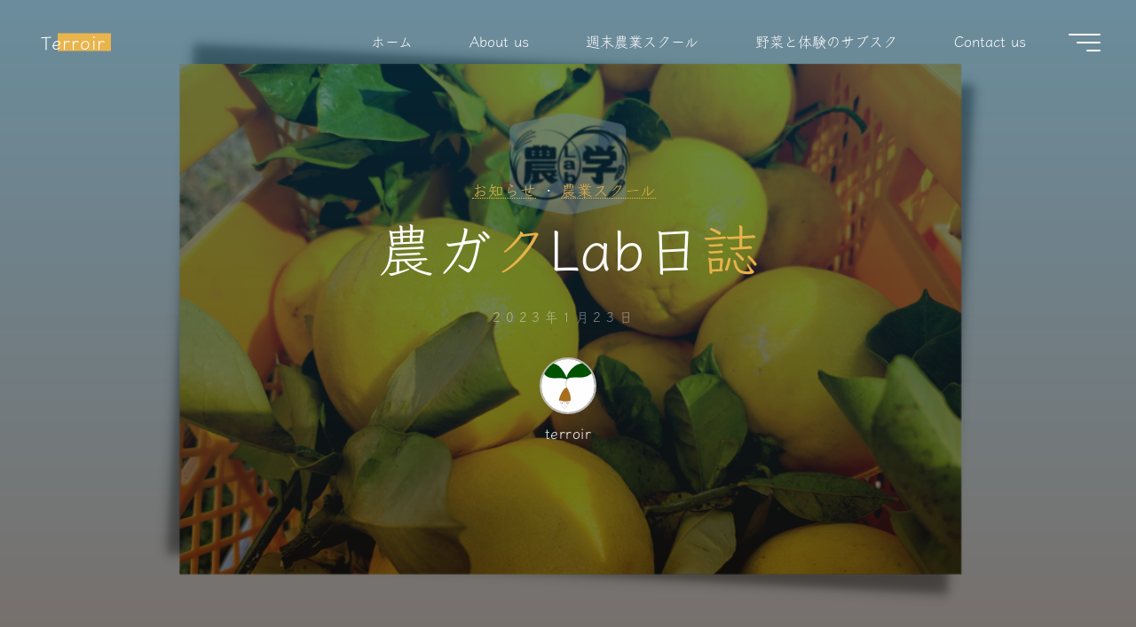

--- FILE ---
content_type: text/html; charset=UTF-8
request_url: https://terroir-farm.com/%E8%BE%B2%E3%82%AC%E3%82%AFlab%E6%97%A5%E8%AA%8C-6/
body_size: 19540
content:
<!DOCTYPE html>
<html lang="ja">
<head>
<meta name="viewport" content="width=device-width, user-scalable=yes, initial-scale=1.0">
<meta http-equiv="X-UA-Compatible" content="IE=edge" /><meta charset="UTF-8">
<link rel="profile" href="http://gmpg.org/xfn/11">
<link rel="pingback" href="https://terroir-farm.com/xmlrpc.php">
<meta name='robots' content='index, follow, max-image-preview:large, max-snippet:-1, max-video-preview:-1' />
	<style>img:is([sizes="auto" i], [sizes^="auto," i]) { contain-intrinsic-size: 3000px 1500px }</style>
	
	<!-- This site is optimized with the Yoast SEO plugin v25.7 - https://yoast.com/wordpress/plugins/seo/ -->
	<title>農ガクLab日誌 - Terroir</title>
	<link rel="canonical" href="https://terroir-farm.com/農ガクlab日誌-6/" />
	<meta property="og:locale" content="ja_JP" />
	<meta property="og:type" content="article" />
	<meta property="og:title" content="農ガクLab日誌 - Terroir" />
	<meta property="og:description" content="こんにちは！テロワールです。 新年があけ、最初の授業が先週土曜日、開催されました！ 本来ならば一週間前だったのですが、あいにくの雨に降られてしまい、中止。 一週間後に振替えとなりました。 1月から新たに3人の仲間が農ガク &hellip;" />
	<meta property="og:url" content="https://terroir-farm.com/農ガクlab日誌-6/" />
	<meta property="og:site_name" content="Terroir" />
	<meta property="article:published_time" content="2023-01-23T03:55:26+00:00" />
	<meta property="article:modified_time" content="2023-01-23T03:55:27+00:00" />
	<meta property="og:image" content="https://terroir-farm.com/wp-content/uploads/2023/01/1.png" />
	<meta property="og:image:width" content="1200" />
	<meta property="og:image:height" content="630" />
	<meta property="og:image:type" content="image/png" />
	<meta name="author" content="terroir" />
	<meta name="twitter:card" content="summary_large_image" />
	<meta name="twitter:label1" content="執筆者" />
	<meta name="twitter:data1" content="terroir" />
	<script type="application/ld+json" class="yoast-schema-graph">{"@context":"https://schema.org","@graph":[{"@type":"WebPage","@id":"https://terroir-farm.com/%e8%be%b2%e3%82%ac%e3%82%aflab%e6%97%a5%e8%aa%8c-6/","url":"https://terroir-farm.com/%e8%be%b2%e3%82%ac%e3%82%aflab%e6%97%a5%e8%aa%8c-6/","name":"農ガクLab日誌 - Terroir","isPartOf":{"@id":"https://terroir-farm.com/#website"},"primaryImageOfPage":{"@id":"https://terroir-farm.com/%e8%be%b2%e3%82%ac%e3%82%aflab%e6%97%a5%e8%aa%8c-6/#primaryimage"},"image":{"@id":"https://terroir-farm.com/%e8%be%b2%e3%82%ac%e3%82%aflab%e6%97%a5%e8%aa%8c-6/#primaryimage"},"thumbnailUrl":"https://terroir-farm.com/wp-content/uploads/2023/01/1.png","datePublished":"2023-01-23T03:55:26+00:00","dateModified":"2023-01-23T03:55:27+00:00","author":{"@id":"https://terroir-farm.com/#/schema/person/82b982d136924c1c78e9b735b408de28"},"breadcrumb":{"@id":"https://terroir-farm.com/%e8%be%b2%e3%82%ac%e3%82%aflab%e6%97%a5%e8%aa%8c-6/#breadcrumb"},"inLanguage":"ja","potentialAction":[{"@type":"ReadAction","target":["https://terroir-farm.com/%e8%be%b2%e3%82%ac%e3%82%aflab%e6%97%a5%e8%aa%8c-6/"]}]},{"@type":"ImageObject","inLanguage":"ja","@id":"https://terroir-farm.com/%e8%be%b2%e3%82%ac%e3%82%aflab%e6%97%a5%e8%aa%8c-6/#primaryimage","url":"https://terroir-farm.com/wp-content/uploads/2023/01/1.png","contentUrl":"https://terroir-farm.com/wp-content/uploads/2023/01/1.png","width":1200,"height":630},{"@type":"BreadcrumbList","@id":"https://terroir-farm.com/%e8%be%b2%e3%82%ac%e3%82%aflab%e6%97%a5%e8%aa%8c-6/#breadcrumb","itemListElement":[{"@type":"ListItem","position":1,"name":"ホーム","item":"https://terroir-farm.com/"},{"@type":"ListItem","position":2,"name":"農ガクLab日誌"}]},{"@type":"WebSite","@id":"https://terroir-farm.com/#website","url":"https://terroir-farm.com/","name":"Terroir","description":"","potentialAction":[{"@type":"SearchAction","target":{"@type":"EntryPoint","urlTemplate":"https://terroir-farm.com/?s={search_term_string}"},"query-input":{"@type":"PropertyValueSpecification","valueRequired":true,"valueName":"search_term_string"}}],"inLanguage":"ja"},{"@type":"Person","@id":"https://terroir-farm.com/#/schema/person/82b982d136924c1c78e9b735b408de28","name":"terroir","image":{"@type":"ImageObject","inLanguage":"ja","@id":"https://terroir-farm.com/#/schema/person/image/","url":"https://secure.gravatar.com/avatar/0393f48aa0528d14fb3e6a89a98749636c144a2feeb4fdfbde6af0263206265f?s=96&d=mm&r=g","contentUrl":"https://secure.gravatar.com/avatar/0393f48aa0528d14fb3e6a89a98749636c144a2feeb4fdfbde6af0263206265f?s=96&d=mm&r=g","caption":"terroir"},"url":"https://terroir-farm.com/author/terroir/"}]}</script>
	<!-- / Yoast SEO plugin. -->


<link rel='dns-prefetch' href='//fonts.googleapis.com' />
<link rel="alternate" type="application/rss+xml" title="Terroir &raquo; フィード" href="https://terroir-farm.com/feed/" />
<link rel="alternate" type="application/rss+xml" title="Terroir &raquo; コメントフィード" href="https://terroir-farm.com/comments/feed/" />
<link rel="alternate" type="application/rss+xml" title="Terroir &raquo; 農ガクLab日誌 のコメントのフィード" href="https://terroir-farm.com/%e8%be%b2%e3%82%ac%e3%82%aflab%e6%97%a5%e8%aa%8c-6/feed/" />
<script>
window._wpemojiSettings = {"baseUrl":"https:\/\/s.w.org\/images\/core\/emoji\/16.0.1\/72x72\/","ext":".png","svgUrl":"https:\/\/s.w.org\/images\/core\/emoji\/16.0.1\/svg\/","svgExt":".svg","source":{"concatemoji":"https:\/\/terroir-farm.com\/wp-includes\/js\/wp-emoji-release.min.js?ver=6.8.3"}};
/*! This file is auto-generated */
!function(s,n){var o,i,e;function c(e){try{var t={supportTests:e,timestamp:(new Date).valueOf()};sessionStorage.setItem(o,JSON.stringify(t))}catch(e){}}function p(e,t,n){e.clearRect(0,0,e.canvas.width,e.canvas.height),e.fillText(t,0,0);var t=new Uint32Array(e.getImageData(0,0,e.canvas.width,e.canvas.height).data),a=(e.clearRect(0,0,e.canvas.width,e.canvas.height),e.fillText(n,0,0),new Uint32Array(e.getImageData(0,0,e.canvas.width,e.canvas.height).data));return t.every(function(e,t){return e===a[t]})}function u(e,t){e.clearRect(0,0,e.canvas.width,e.canvas.height),e.fillText(t,0,0);for(var n=e.getImageData(16,16,1,1),a=0;a<n.data.length;a++)if(0!==n.data[a])return!1;return!0}function f(e,t,n,a){switch(t){case"flag":return n(e,"\ud83c\udff3\ufe0f\u200d\u26a7\ufe0f","\ud83c\udff3\ufe0f\u200b\u26a7\ufe0f")?!1:!n(e,"\ud83c\udde8\ud83c\uddf6","\ud83c\udde8\u200b\ud83c\uddf6")&&!n(e,"\ud83c\udff4\udb40\udc67\udb40\udc62\udb40\udc65\udb40\udc6e\udb40\udc67\udb40\udc7f","\ud83c\udff4\u200b\udb40\udc67\u200b\udb40\udc62\u200b\udb40\udc65\u200b\udb40\udc6e\u200b\udb40\udc67\u200b\udb40\udc7f");case"emoji":return!a(e,"\ud83e\udedf")}return!1}function g(e,t,n,a){var r="undefined"!=typeof WorkerGlobalScope&&self instanceof WorkerGlobalScope?new OffscreenCanvas(300,150):s.createElement("canvas"),o=r.getContext("2d",{willReadFrequently:!0}),i=(o.textBaseline="top",o.font="600 32px Arial",{});return e.forEach(function(e){i[e]=t(o,e,n,a)}),i}function t(e){var t=s.createElement("script");t.src=e,t.defer=!0,s.head.appendChild(t)}"undefined"!=typeof Promise&&(o="wpEmojiSettingsSupports",i=["flag","emoji"],n.supports={everything:!0,everythingExceptFlag:!0},e=new Promise(function(e){s.addEventListener("DOMContentLoaded",e,{once:!0})}),new Promise(function(t){var n=function(){try{var e=JSON.parse(sessionStorage.getItem(o));if("object"==typeof e&&"number"==typeof e.timestamp&&(new Date).valueOf()<e.timestamp+604800&&"object"==typeof e.supportTests)return e.supportTests}catch(e){}return null}();if(!n){if("undefined"!=typeof Worker&&"undefined"!=typeof OffscreenCanvas&&"undefined"!=typeof URL&&URL.createObjectURL&&"undefined"!=typeof Blob)try{var e="postMessage("+g.toString()+"("+[JSON.stringify(i),f.toString(),p.toString(),u.toString()].join(",")+"));",a=new Blob([e],{type:"text/javascript"}),r=new Worker(URL.createObjectURL(a),{name:"wpTestEmojiSupports"});return void(r.onmessage=function(e){c(n=e.data),r.terminate(),t(n)})}catch(e){}c(n=g(i,f,p,u))}t(n)}).then(function(e){for(var t in e)n.supports[t]=e[t],n.supports.everything=n.supports.everything&&n.supports[t],"flag"!==t&&(n.supports.everythingExceptFlag=n.supports.everythingExceptFlag&&n.supports[t]);n.supports.everythingExceptFlag=n.supports.everythingExceptFlag&&!n.supports.flag,n.DOMReady=!1,n.readyCallback=function(){n.DOMReady=!0}}).then(function(){return e}).then(function(){var e;n.supports.everything||(n.readyCallback(),(e=n.source||{}).concatemoji?t(e.concatemoji):e.wpemoji&&e.twemoji&&(t(e.twemoji),t(e.wpemoji)))}))}((window,document),window._wpemojiSettings);
</script>
<style id='wp-emoji-styles-inline-css'>

	img.wp-smiley, img.emoji {
		display: inline !important;
		border: none !important;
		box-shadow: none !important;
		height: 1em !important;
		width: 1em !important;
		margin: 0 0.07em !important;
		vertical-align: -0.1em !important;
		background: none !important;
		padding: 0 !important;
	}
</style>
<link rel='stylesheet' id='wp-block-library-css' href='https://terroir-farm.com/wp-includes/css/dist/block-library/style.min.css?ver=6.8.3' media='all' />
<style id='classic-theme-styles-inline-css'>
/*! This file is auto-generated */
.wp-block-button__link{color:#fff;background-color:#32373c;border-radius:9999px;box-shadow:none;text-decoration:none;padding:calc(.667em + 2px) calc(1.333em + 2px);font-size:1.125em}.wp-block-file__button{background:#32373c;color:#fff;text-decoration:none}
</style>
<style id='global-styles-inline-css'>
:root{--wp--preset--aspect-ratio--square: 1;--wp--preset--aspect-ratio--4-3: 4/3;--wp--preset--aspect-ratio--3-4: 3/4;--wp--preset--aspect-ratio--3-2: 3/2;--wp--preset--aspect-ratio--2-3: 2/3;--wp--preset--aspect-ratio--16-9: 16/9;--wp--preset--aspect-ratio--9-16: 9/16;--wp--preset--color--black: #000000;--wp--preset--color--cyan-bluish-gray: #abb8c3;--wp--preset--color--white: #ffffff;--wp--preset--color--pale-pink: #f78da7;--wp--preset--color--vivid-red: #cf2e2e;--wp--preset--color--luminous-vivid-orange: #ff6900;--wp--preset--color--luminous-vivid-amber: #fcb900;--wp--preset--color--light-green-cyan: #7bdcb5;--wp--preset--color--vivid-green-cyan: #00d084;--wp--preset--color--pale-cyan-blue: #8ed1fc;--wp--preset--color--vivid-cyan-blue: #0693e3;--wp--preset--color--vivid-purple: #9b51e0;--wp--preset--color--accent-1: #e9b44c;--wp--preset--color--accent-2: #0F8B8D;--wp--preset--color--headings: #162521;--wp--preset--color--sitetext: #707070;--wp--preset--color--sitebg: #FFFFFF;--wp--preset--gradient--vivid-cyan-blue-to-vivid-purple: linear-gradient(135deg,rgba(6,147,227,1) 0%,rgb(155,81,224) 100%);--wp--preset--gradient--light-green-cyan-to-vivid-green-cyan: linear-gradient(135deg,rgb(122,220,180) 0%,rgb(0,208,130) 100%);--wp--preset--gradient--luminous-vivid-amber-to-luminous-vivid-orange: linear-gradient(135deg,rgba(252,185,0,1) 0%,rgba(255,105,0,1) 100%);--wp--preset--gradient--luminous-vivid-orange-to-vivid-red: linear-gradient(135deg,rgba(255,105,0,1) 0%,rgb(207,46,46) 100%);--wp--preset--gradient--very-light-gray-to-cyan-bluish-gray: linear-gradient(135deg,rgb(238,238,238) 0%,rgb(169,184,195) 100%);--wp--preset--gradient--cool-to-warm-spectrum: linear-gradient(135deg,rgb(74,234,220) 0%,rgb(151,120,209) 20%,rgb(207,42,186) 40%,rgb(238,44,130) 60%,rgb(251,105,98) 80%,rgb(254,248,76) 100%);--wp--preset--gradient--blush-light-purple: linear-gradient(135deg,rgb(255,206,236) 0%,rgb(152,150,240) 100%);--wp--preset--gradient--blush-bordeaux: linear-gradient(135deg,rgb(254,205,165) 0%,rgb(254,45,45) 50%,rgb(107,0,62) 100%);--wp--preset--gradient--luminous-dusk: linear-gradient(135deg,rgb(255,203,112) 0%,rgb(199,81,192) 50%,rgb(65,88,208) 100%);--wp--preset--gradient--pale-ocean: linear-gradient(135deg,rgb(255,245,203) 0%,rgb(182,227,212) 50%,rgb(51,167,181) 100%);--wp--preset--gradient--electric-grass: linear-gradient(135deg,rgb(202,248,128) 0%,rgb(113,206,126) 100%);--wp--preset--gradient--midnight: linear-gradient(135deg,rgb(2,3,129) 0%,rgb(40,116,252) 100%);--wp--preset--font-size--small: 10px;--wp--preset--font-size--medium: 20px;--wp--preset--font-size--large: 25px;--wp--preset--font-size--x-large: 42px;--wp--preset--font-size--normal: 16px;--wp--preset--font-size--larger: 40px;--wp--preset--spacing--20: 0.44rem;--wp--preset--spacing--30: 0.67rem;--wp--preset--spacing--40: 1rem;--wp--preset--spacing--50: 1.5rem;--wp--preset--spacing--60: 2.25rem;--wp--preset--spacing--70: 3.38rem;--wp--preset--spacing--80: 5.06rem;--wp--preset--shadow--natural: 6px 6px 9px rgba(0, 0, 0, 0.2);--wp--preset--shadow--deep: 12px 12px 50px rgba(0, 0, 0, 0.4);--wp--preset--shadow--sharp: 6px 6px 0px rgba(0, 0, 0, 0.2);--wp--preset--shadow--outlined: 6px 6px 0px -3px rgba(255, 255, 255, 1), 6px 6px rgba(0, 0, 0, 1);--wp--preset--shadow--crisp: 6px 6px 0px rgba(0, 0, 0, 1);}:where(.is-layout-flex){gap: 0.5em;}:where(.is-layout-grid){gap: 0.5em;}body .is-layout-flex{display: flex;}.is-layout-flex{flex-wrap: wrap;align-items: center;}.is-layout-flex > :is(*, div){margin: 0;}body .is-layout-grid{display: grid;}.is-layout-grid > :is(*, div){margin: 0;}:where(.wp-block-columns.is-layout-flex){gap: 2em;}:where(.wp-block-columns.is-layout-grid){gap: 2em;}:where(.wp-block-post-template.is-layout-flex){gap: 1.25em;}:where(.wp-block-post-template.is-layout-grid){gap: 1.25em;}.has-black-color{color: var(--wp--preset--color--black) !important;}.has-cyan-bluish-gray-color{color: var(--wp--preset--color--cyan-bluish-gray) !important;}.has-white-color{color: var(--wp--preset--color--white) !important;}.has-pale-pink-color{color: var(--wp--preset--color--pale-pink) !important;}.has-vivid-red-color{color: var(--wp--preset--color--vivid-red) !important;}.has-luminous-vivid-orange-color{color: var(--wp--preset--color--luminous-vivid-orange) !important;}.has-luminous-vivid-amber-color{color: var(--wp--preset--color--luminous-vivid-amber) !important;}.has-light-green-cyan-color{color: var(--wp--preset--color--light-green-cyan) !important;}.has-vivid-green-cyan-color{color: var(--wp--preset--color--vivid-green-cyan) !important;}.has-pale-cyan-blue-color{color: var(--wp--preset--color--pale-cyan-blue) !important;}.has-vivid-cyan-blue-color{color: var(--wp--preset--color--vivid-cyan-blue) !important;}.has-vivid-purple-color{color: var(--wp--preset--color--vivid-purple) !important;}.has-black-background-color{background-color: var(--wp--preset--color--black) !important;}.has-cyan-bluish-gray-background-color{background-color: var(--wp--preset--color--cyan-bluish-gray) !important;}.has-white-background-color{background-color: var(--wp--preset--color--white) !important;}.has-pale-pink-background-color{background-color: var(--wp--preset--color--pale-pink) !important;}.has-vivid-red-background-color{background-color: var(--wp--preset--color--vivid-red) !important;}.has-luminous-vivid-orange-background-color{background-color: var(--wp--preset--color--luminous-vivid-orange) !important;}.has-luminous-vivid-amber-background-color{background-color: var(--wp--preset--color--luminous-vivid-amber) !important;}.has-light-green-cyan-background-color{background-color: var(--wp--preset--color--light-green-cyan) !important;}.has-vivid-green-cyan-background-color{background-color: var(--wp--preset--color--vivid-green-cyan) !important;}.has-pale-cyan-blue-background-color{background-color: var(--wp--preset--color--pale-cyan-blue) !important;}.has-vivid-cyan-blue-background-color{background-color: var(--wp--preset--color--vivid-cyan-blue) !important;}.has-vivid-purple-background-color{background-color: var(--wp--preset--color--vivid-purple) !important;}.has-black-border-color{border-color: var(--wp--preset--color--black) !important;}.has-cyan-bluish-gray-border-color{border-color: var(--wp--preset--color--cyan-bluish-gray) !important;}.has-white-border-color{border-color: var(--wp--preset--color--white) !important;}.has-pale-pink-border-color{border-color: var(--wp--preset--color--pale-pink) !important;}.has-vivid-red-border-color{border-color: var(--wp--preset--color--vivid-red) !important;}.has-luminous-vivid-orange-border-color{border-color: var(--wp--preset--color--luminous-vivid-orange) !important;}.has-luminous-vivid-amber-border-color{border-color: var(--wp--preset--color--luminous-vivid-amber) !important;}.has-light-green-cyan-border-color{border-color: var(--wp--preset--color--light-green-cyan) !important;}.has-vivid-green-cyan-border-color{border-color: var(--wp--preset--color--vivid-green-cyan) !important;}.has-pale-cyan-blue-border-color{border-color: var(--wp--preset--color--pale-cyan-blue) !important;}.has-vivid-cyan-blue-border-color{border-color: var(--wp--preset--color--vivid-cyan-blue) !important;}.has-vivid-purple-border-color{border-color: var(--wp--preset--color--vivid-purple) !important;}.has-vivid-cyan-blue-to-vivid-purple-gradient-background{background: var(--wp--preset--gradient--vivid-cyan-blue-to-vivid-purple) !important;}.has-light-green-cyan-to-vivid-green-cyan-gradient-background{background: var(--wp--preset--gradient--light-green-cyan-to-vivid-green-cyan) !important;}.has-luminous-vivid-amber-to-luminous-vivid-orange-gradient-background{background: var(--wp--preset--gradient--luminous-vivid-amber-to-luminous-vivid-orange) !important;}.has-luminous-vivid-orange-to-vivid-red-gradient-background{background: var(--wp--preset--gradient--luminous-vivid-orange-to-vivid-red) !important;}.has-very-light-gray-to-cyan-bluish-gray-gradient-background{background: var(--wp--preset--gradient--very-light-gray-to-cyan-bluish-gray) !important;}.has-cool-to-warm-spectrum-gradient-background{background: var(--wp--preset--gradient--cool-to-warm-spectrum) !important;}.has-blush-light-purple-gradient-background{background: var(--wp--preset--gradient--blush-light-purple) !important;}.has-blush-bordeaux-gradient-background{background: var(--wp--preset--gradient--blush-bordeaux) !important;}.has-luminous-dusk-gradient-background{background: var(--wp--preset--gradient--luminous-dusk) !important;}.has-pale-ocean-gradient-background{background: var(--wp--preset--gradient--pale-ocean) !important;}.has-electric-grass-gradient-background{background: var(--wp--preset--gradient--electric-grass) !important;}.has-midnight-gradient-background{background: var(--wp--preset--gradient--midnight) !important;}.has-small-font-size{font-size: var(--wp--preset--font-size--small) !important;}.has-medium-font-size{font-size: var(--wp--preset--font-size--medium) !important;}.has-large-font-size{font-size: var(--wp--preset--font-size--large) !important;}.has-x-large-font-size{font-size: var(--wp--preset--font-size--x-large) !important;}
:where(.wp-block-post-template.is-layout-flex){gap: 1.25em;}:where(.wp-block-post-template.is-layout-grid){gap: 1.25em;}
:where(.wp-block-columns.is-layout-flex){gap: 2em;}:where(.wp-block-columns.is-layout-grid){gap: 2em;}
:root :where(.wp-block-pullquote){font-size: 1.5em;line-height: 1.6;}
</style>
<link rel='stylesheet' id='contact-form-7-css' href='https://terroir-farm.com/wp-content/plugins/contact-form-7/includes/css/styles.css?ver=6.1.1' media='all' />
<link rel='stylesheet' id='ez-toc-css' href='https://terroir-farm.com/wp-content/plugins/easy-table-of-contents/assets/css/screen.min.css?ver=2.0.75' media='all' />
<style id='ez-toc-inline-css'>
div#ez-toc-container .ez-toc-title {font-size: 120%;}div#ez-toc-container .ez-toc-title {font-weight: 500;}div#ez-toc-container ul li , div#ez-toc-container ul li a {font-size: 95%;}div#ez-toc-container ul li , div#ez-toc-container ul li a {font-weight: 500;}div#ez-toc-container nav ul ul li {font-size: 90%;}
.ez-toc-container-direction {direction: ltr;}.ez-toc-counter ul{counter-reset: item ;}.ez-toc-counter nav ul li a::before {content: counters(item, '.', decimal) '. ';display: inline-block;counter-increment: item;flex-grow: 0;flex-shrink: 0;margin-right: .2em; float: left; }.ez-toc-widget-direction {direction: ltr;}.ez-toc-widget-container ul{counter-reset: item ;}.ez-toc-widget-container nav ul li a::before {content: counters(item, '.', decimal) '. ';display: inline-block;counter-increment: item;flex-grow: 0;flex-shrink: 0;margin-right: .2em; float: left; }
</style>
<link rel='stylesheet' id='bravada-themefonts-css' href='https://terroir-farm.com/wp-content/themes/bravada/resources/fonts/fontfaces.css?ver=1.0.4' media='all' />
<link rel='stylesheet' id='bravada-googlefonts-css' href='//fonts.googleapis.com/css?family=Muli%3A%7CNoto+Sans%3A%7CPlayfair+Display%3A%7CMuli%3A100%2C200%2C300%2C400%2C500%2C600%2C700%2C800%2C900%7CNoto+Sans%3A700%7CPlayfair+Display%3A700&#038;ver=1.0.4' media='all' />
<link rel='stylesheet' id='bravada-main-css' href='https://terroir-farm.com/wp-content/themes/bravada/style.css?ver=1.0.4' media='all' />
<style id='bravada-main-inline-css'>
 body:not(.bravada-landing-page) #container, #colophon-inside, .footer-inside, #breadcrumbs-container-inside { margin: 0 auto; max-width: 1240px; } body:not(.bravada-landing-page) #container { max-width: calc( 1240px - 4em ); } #primary { width: 320px; } #secondary { width: 320px; } #container.one-column .main { width: 100%; } #container.two-columns-right #secondary { float: right; } #container.two-columns-right .main, .two-columns-right #breadcrumbs { width: calc( 100% - 320px ); float: left; } #container.two-columns-left #primary { float: left; } #container.two-columns-left .main, .two-columns-left #breadcrumbs { width: calc( 100% - 320px ); float: right; } #container.three-columns-right #primary, #container.three-columns-left #primary, #container.three-columns-sided #primary { float: left; } #container.three-columns-right #secondary, #container.three-columns-left #secondary, #container.three-columns-sided #secondary { float: left; } #container.three-columns-right #primary, #container.three-columns-left #secondary { margin-left: 0%; margin-right: 0%; } #container.three-columns-right .main, .three-columns-right #breadcrumbs { width: calc( 100% - 640px ); float: left; } #container.three-columns-left .main, .three-columns-left #breadcrumbs { width: calc( 100% - 640px ); float: right; } #container.three-columns-sided #secondary { float: right; } #container.three-columns-sided .main, .three-columns-sided #breadcrumbs { width: calc( 100% - 640px ); float: right; } .three-columns-sided #breadcrumbs { margin: 0 calc( 0% + 320px ) 0 -1920px; } html { font-family: Muli; font-size: 16px; font-weight: 400; line-height: 1.8; ; } #site-title { font-family: Noto Sans; font-size: 1.3em; font-weight: 700; } #site-text { ; } nav#mobile-menu #mobile-nav a { font-family: Noto Sans; font-size: 2.5em; font-weight: 700; font-size: clamp(1.3rem, 5vw, 2.5em); ; } nav#mobile-menu #mobile-nav ul.sub-menu a { font-size: clamp(1.1rem, 4vw, 2em); } nav#mobile-menu input[type=search] { font-family: Noto Sans; } .widget-title, #comments-title, #reply-title, .related-posts .related-main-title, .main .author-info .page-title { font-family: Playfair Display; font-size: 1.2em; font-weight: 700; line-height: 2; margin-bottom: 0.5em; ; } .widget-title::after, #comments-title::after, #reply-title::after, .related-posts .related-main-title::after { margin-bottom: 0.5em; } .widget-container { font-family: Muli; font-size: 1em; font-weight: 400; } .widget-container ul li { line-height: 1.8; ; } .entry-title, .main .page-title { font-family: Playfair Display; font-size: 1.7em; font-weight: 700; ; } body:not(.single) .entry-meta > span { font-family: Muli; font-size: 1em; font-weight: 300; ; } /* single post titles/metas */ #header-page-title .entry-title, .singular-title, .lp-staticslider .staticslider-caption-title, .seriousslider-theme .seriousslider-caption-title { font-family: Playfair Display; font-size: 5em; font-weight: 700; font-size: clamp(2.5em, 5vw, 5em ); line-height: 1.3; ; } .single .entry-meta > span { font-family: Muli; font-size: 1.1em; font-weight: 300; ; } h1 { font-size: 2.33em; } h2 { font-size: 2.06em; } h3 { font-size: 1.79em; } h4 { font-size: 1.52em; } h5 { font-size: 1.25em; } h6 { font-size: 0.98em; } h1, h2, h3, h4 { font-family: Playfair Display; font-weight: 700; ; } .entry-content h1, .entry-summary h1, .entry-content h2, .entry-summary h2, .entry-content h3, .entry-summary h3, .entry-content h4, .entry-summary h4, .entry-content h5, .entry-summary h5, .entry-content h6, .entry-summary h6 { line-height: 1.2; margin-bottom: 0.5em; } .lp-section-header .lp-section-desc, .lp-box-title, .lp-tt-title, #nav-fixed a + a, #nav-below span, .lp-blocks.lp-blocks1 .lp-block .lp-block-readmore { font-family: Playfair Display; } .lp-section-header .lp-section-title { font-family: Muli; } blockquote cite { font-family: Muli; } body { color: #707070; background-color: #F3F7F6; } .lp-staticslider .staticslider-caption-text a { color: #FFFFFF; } #site-header-main, .menu-search-animated .searchform input[type="search"], #access .menu-search-animated .searchform, .site-header-bottom-fixed, .bravada-over-menu .site-header-bottom.header-fixed .site-header-bottom-fixed { background-color: #FFFFFF; } .bravada-over-menu .site-header-bottom-fixed { background: transparent; } .bravada-over-menu .header-fixed.site-header-bottom #site-title a, .bravada-over-menu .header-fixed.site-header-bottom #site-description { color: #e9b44c; } .bravada-over-menu #site-title a, .bravada-over-menu #site-description, .bravada-over-menu #access > div > ul > li, .bravada-over-menu #access > div > ul > li > a, .bravada-over-menu .site-header-bottom:not(.header-fixed) #nav-toggle, #breadcrumbs-container span, #breadcrumbs-container a, #breadcrumbs-container i { color: #FFFFFF; } #bmobile #site-title a { color: #e9b44c; } #site-title a::before { background: #e9b44c; } body:not(.bravada-over-menu) .site-header-bottom #site-title a::before, .bravada-over-menu .header-fixed.site-header-bottom #site-title a::before { background: #0F8B8D; } body:not(.bravada-over-menu) .site-header-bottom #site-title a:hover { background: #e9b44c; } #site-title a:hover::before { background: #0F8B8D; } #access > div > ul > li, #access > div > ul > li > a, .bravada-over-menu .header-fixed.site-header-bottom #access > div > ul > li:not([class*='current']), .bravada-over-menu .header-fixed.site-header-bottom #access > div > ul > li:not([class*='current']) > a { color: #444444; } .hamburger span { background-color: #444444; } #mobile-menu, nav#mobile-menu #mobile-nav a { color: #FFFFFF; } nav#mobile-menu #mobile-nav > li.current_page_item > a, nav#mobile-menu #mobile-nav > li.current-menu-item > a, nav#mobile-menu #mobile-nav > li.current_page_ancestor > a, nav#mobile-menu #mobile-nav > li.current-menu-ancestor > a, nav#mobile-menu #mobile-nav a:hover { color: #e9b44c; } nav#mobile-menu { color: #FFFFFF; background-color: #066664; } #mobile-nav .searchform input[type="search"] { border-color: #FFFFFF; } .burgermenu-active.bravada-over-menu .site-header-bottom.header-fixed .site-header-bottom-fixed { background-color: transparent; } .burgermenu-active.bravada-over-menu .site-header-bottom .hamburger span { background-color: #FFFFFF; } .bravada-over-menu:not(.burgermenu-active) .site-header-bottom:not(.header-fixed) .hamburger span { background-color: #FFFFFF; } .bravada-over-menu .header-fixed.site-header-bottom .side-section-element.widget_cryout_socials a:hover::before, .side-section-element.widget_cryout_socials a:hover::before { color: #FFFFFF; } #access ul.sub-menu li a, #access ul.children li a, .topmenu ul li a { color: #FFFFFF; } #access ul.sub-menu li a, #access ul.children li a { background-color: #066664; } #access ul.sub-menu li a:hover, #access ul.children li a:hover { color: #e9b44c; } #access > div > ul > li.current_page_item > a, #access > div > ul > li.current-menu-item > a, #access > div > ul > li.current_page_ancestor > a, #access > div > ul > li.current-menu-ancestor > a, .bravada-over-menu .header-fixed.site-header-bottom #access > div > ul > li > a { color: #e9b44c; } #access ul.children > li.current_page_item > a, #access ul.sub-menu > li.current-menu-item > a, #access ul.children > li.current_page_ancestor > a, #access ul.sub-menu > li.current-menu-ancestor > a { opacity: 0.95; } #access > div > ul ul > li a:not(:only-child)::after { border-left-color: #066664; } #access > div > ul > li > ul::before { border-bottom-color: #066664; } #access ul li.special1 > a { background-color: #f0f0f0; } #access ul li.special2 > a { background-color: #444444; color: #FFFFFF; } #access ul li.accent1 > a { background-color: #e9b44c; color: #FFFFFF; } #access ul li.accent2 > a { background-color: #0F8B8D; color: #FFFFFF; } #access ul li.accent1 > a:hover, #access ul li.accent2 > a:hover { color: #FFFFFF; } #access > div > ul > li.accent1 > a > span::before, #access > div > ul > li.accent2 > a > span::before { background-color: #FFFFFF; } article.hentry, body:not(.blog):not(.page-template-template-blog):not(.archive):not(.search) #container:not(.bravada-landing-page) .main, body.bravada-boxed-layout:not(.bravada-landing-page) #container { background-color: #FFFFFF; } .pagination span { color: #0F8B8D; } .pagination a:hover { background-color: #e9b44c; color: #FFFFFF; } #header-overlay, .lp-staticslider::after, .seriousslider-theme::after { background-color: #08415c; background: -webkit-linear-gradient( 90deg, #08415c 0%, #1c110a 100%); background: linear-gradient( 180deg, #08415c 0%, #1c110a 100%); opacity: 0.6; } #header-page-title #header-page-title-inside, #header-page-title .entry-title, #header-page-title .entry-meta span, #header-page-title .entry-meta a, #header-page-title .entry-meta time, #header-page-title .entry-meta .icon-metas::before, #header-page-title .byline, #header-page-title #breadcrumbs-nav, .lp-staticslider .staticslider-caption-inside, .seriousslider-theme .seriousslider-caption-inside { color: #FFFFFF; } #colophon, #footer { background-color: #1e3231; color: #DBDBDB; } .post-thumbnail-container .featured-image-overlay::before { background-color: #e9b44c; background: -webkit-gradient(linear, left top, left bottom, from(#e9b44c), to(#0F8B8D)); background: linear-gradient(to bottom, #e9b44c, #0F8B8D); } .post-thumbnail-container .featured-image-overlay::after { background-color: #e9b44c; background: -webkit-gradient(linear, left top, left bottom, from(#e9b44c), to(#0F8B8D)); background: linear-gradient(to bottom, #0F8B8D, #e9b44c); } .main #content-masonry .post-thumbnail-container:hover + .entry-after-image .entry-title a { color: #e9b44c; } @media (max-width: 720px) { .bravada-magazine-one .main #content-masonry .post-thumbnail-container + .entry-after-image { background-color: #FFFFFF; } } .entry-title a:active, .entry-title a:hover { color: #e9b44c; } span.entry-format { color: #e9b44c; } .main #content-masonry .format-link .entry-content a { background-color: #e9b44c; color: #FFFFFF; } .main #content-masonry .format-link::after { color: #FFFFFF; } .cryout article.hentry.format-image, .cryout article.hentry.format-audio, .cryout article.hentry.format-video { background-color: #ffffff; } .format-aside, .format-quote { border-color: #eeeeee; } .single .author-info { border-color: #eeeeee; } .entry-content h5, .entry-content h6, .lp-text-content h5, .lp-text-content h6 { color: #0F8B8D; } .entry-content blockquote::before, .entry-content blockquote::after { color: rgba(112,112,112,0.2); } .entry-content h1, .entry-content h2, .entry-content h3, .entry-content h4, .lp-text-content h1, .lp-text-content h2, .lp-text-content h3, .lp-text-content h4 { color: #162521; } .entry-title, .page-title { color: #162521; } a { color: #e9b44c; } a:hover, .widget-area a, .entry-meta span a:hover, .comments-link a { color: #0F8B8D; } .comments-link a:hover, .widget-area a:hover { color: #e9b44c; } .socials a::before, .socials a:hover::before { color: #e9b44c; } .socials a::after, .socials a:hover::after { color: #0F8B8D; } .bravada-normalizedtags #content .tagcloud a { color: #FFFFFF; background-color: #e9b44c; } .bravada-normalizedtags #content .tagcloud a:hover { background-color: #0F8B8D; } #nav-fixed i { background-color: #dbdbdb; } #nav-fixed .nav-next:hover i, #nav-fixed .nav-previous:hover i { background-color: #0F8B8D; } #nav-fixed a:hover + a, #nav-fixed a + a:hover { background-color: rgba(15,139,141,1); } #nav-fixed i, #nav-fixed span { color: #FFFFFF; } a#toTop::before { color: #e9b44c; } a#toTop::after { color: #0F8B8D; } @media (max-width: 800px) { .cryout #footer-bottom .footer-inside { padding-top: 2.5em; } .cryout .footer-inside a#toTop { background-color: #e9b44c; color: #F3F7F6; } .cryout .footer-inside a#toTop:hover { opacity: 0.8;} } .entry-meta .icon-metas:before { color: #b5b5b5; } #site-title span a::before { width: calc(100% - 1.2em); } .bravada-caption-one .main .wp-caption .wp-caption-text { border-bottom-color: #eeeeee; } .bravada-caption-two .main .wp-caption .wp-caption-text { background-color: #f5f5f5; } .bravada-image-one .entry-content img[class*="align"], .bravada-image-one .entry-summary img[class*="align"], .bravada-image-two .entry-content img[class*='align'], .bravada-image-two .entry-summary img[class*='align'] { border-color: #eeeeee; } .bravada-image-five .entry-content img[class*='align'], .bravada-image-five .entry-summary img[class*='align'] { border-color: #e9b44c; } .entry-summary .excerpt-fade { background-image: linear-gradient(to left, #FFFFFF, transparent); } /* diffs */ span.edit-link a.post-edit-link, span.edit-link a.post-edit-link:hover, span.edit-link .icon-edit:before { color: #707070; } .searchform { border-color: #ebebeb; } .entry-meta span, .entry-meta a, .entry-utility span, .entry-utility a, .entry-meta time, #breadcrumbs-nav { color: #a7a7a7; } .main #content-masonry .post-thumbnail-container span.bl_categ, .main #content-masonry .post-thumbnail-container .comments-link { background-color: #FFFFFF; } .footermenu ul li span.sep { color: #e9b44c; } .entry-meta a::after, .entry-utility a::after { background: #0F8B8D; } #header-page-title .category-metas a { color: #e9b44c; } .entry-meta .author:hover .avatar { border-color: #e9b44c; } .animated-title span.cry-single.animated-letter, .animated-title span.cry-double.animated-letter { color: #e9b44c; } span.entry-sticky { color: #0F8B8D; } #commentform { } code, #nav-below .nav-previous a::before, #nav-below .nav-next a::before { background-color: #eeeeee; } #nav-below .nav-previous::after, #nav-below .nav-next::after { background-color: #e9b44c; } pre, .comment-author { border-color: #eeeeee; } .commentlist .comment-area, .commentlist .pingback { border-color: #f3f3f3; } .commentlist img.avatar { background-color: #FFFFFF; } .comment-meta a { color: #bfbfbf; } .commentlist .reply a, .commentlist .author-name, .commentlist .author-name a { background-color: #e9b44c; color: #FFFFFF; } .commentlist .reply a:hover { background-color: #0F8B8D; } select, input[type], textarea { color: #707070; background-color: #f5f5f5; } .sidey select { background-color: #FFFFFF; } .searchform .searchsubmit { background: #e9b44c; } .searchform:hover .searchsubmit { background: #0F8B8D; } .searchform input[type="search"], .searchform input[type="search"]:hover, .searchform input[type="search"]:focus { background-color: #FFFFFF; } input[type]:hover, textarea:hover, select:hover, input[type]:focus, textarea:focus, select:focus { border-color: #dcdcdc; } button, input[type="button"], input[type="submit"], input[type="reset"] { background-color: #e9b44c; color: #FFFFFF; } button:hover, input[type="button"]:hover, input[type="submit"]:hover, input[type="reset"]:hover { background-color: #0F8B8D; } .comment-form-author input, .comment-form-email input, .comment-form-url input, .comment-form-comment textarea { background-color: #f0f0f0; } .comment-form-author input:hover, .comment-form-email input:hover, .comment-form-url input:hover, .comment-form-comment textarea:hover, .comment-form-author input:focus, .comment-form-email input:focus, .comment-form-url input:focus, .comment-form-comment textarea:focus { background-color: #e9b44c; color: #FFFFFF; } .comment-form-author, .comment-form-email { border-color: #FFFFFF; } hr { background-color: #f0f0f0; } .cryout-preloader-inside .bounce1 { background-color: #e9b44c; } .cryout-preloader-inside .bounce2 { background-color: #0F8B8D; } .page-header.pad-container { background-color: #FFFFFF; } /* gutenberg */ .wp-block-image.alignwide { margin-left: calc( ( 0% + 4em ) * -1 ); margin-right: calc( ( 0% + 4em ) * -1 ); } .wp-block-image.alignwide img { width: calc( 100% + 8em ); max-width: calc( 100% + 8em ); } .has-accent-1-color, .has-accent-1-color:hover { color: #e9b44c; } .has-accent-2-color, .has-accent-2-color:hover { color: #0F8B8D; } .has-headings-color, .has-headings-color:hover { color: #162521; } .has-sitetext-color, .has-sitetext-color:hover { color: #707070; } .has-sitebg-color, .has-sitebg-color:hover { color: #FFFFFF; } .has-accent-1-background-color { background-color: #e9b44c; } .has-accent-2-background-color { background-color: #0F8B8D; } .has-headings-background-color { background-color: #162521; } .has-sitetext-background-color { background-color: #707070; } .has-sitebg-background-color { background-color: #FFFFFF; } .has-small-font-size { font-size: 13px; } .has-regular-font-size { font-size: 16px; } .has-large-font-size { font-size: 19px; } .has-larger-font-size { font-size: 23px; } .has-huge-font-size { font-size: 23px; } /* woocommerce */ .woocommerce-thumbnail-container .woocommerce-buttons-container a, .woocommerce-page #respond input#submit.alt, .woocommerce a.button.alt, .woocommerce-page button.button.alt, .woocommerce input.button.alt, .woocommerce #respond input#submit, .woocommerce a.button, .woocommerce button.button, .woocommerce input.button { } .woocommerce ul.products li.product .woocommerce-loop-category__title, .woocommerce ul.products li.product .woocommerce-loop-product__title, .woocommerce ul.products li.product h3, .woocommerce div.product .product_title, .woocommerce .woocommerce-tabs h2 { font-family: Muli; } .woocommerce ul.products li.product .woocommerce-loop-category__title, .woocommerce ul.products li.product .woocommerce-loop-product__title, .woocommerce ul.products li.product h3, .woocommerce .star-rating { color: #0F8B8D; } .woocommerce #respond input#submit, .woocommerce a.button, .woocommerce button.button, .woocommerce input.button { background-color: #e9b44c; color: #FFFFFF; line-height: 1.8; } .woocommerce #respond input#submit:hover, .woocommerce a.button:hover, .woocommerce button.button:hover, .woocommerce input.button:hover { background-color: #0f8b8d; color: #FFFFFF; } .woocommerce-page #respond input#submit.alt, .woocommerce a.button.alt, .woocommerce-page button.button.alt, .woocommerce input.button.alt { color: #e9b44c; line-height: 1.8; } .woocommerce-page #respond input#submit.alt::after, .woocommerce a.button.alt::after, .woocommerce-page button.button.alt::after, .woocommerce input.button.alt::after { content: ""; position: absolute; left: 0; top: 0; width: 100%; height: 100%; outline: 2px solid; -webkit-transition: .3s ease all; transition: .3s ease all; } .woocommerce-page #respond input#submit.alt:hover::after, .woocommerce a.button.alt:hover::after, .woocommerce-page button.button.alt:hover::after, .woocommerce input.button.alt:hover::after { opacity: 0; -webkit-transform: scale(1.2, 1.4); transform: scale(1.2, 1.4); } .woocommerce-page #respond input#submit.alt:hover, .woocommerce a.button.alt:hover, .woocommerce-page button.button.alt:hover, .woocommerce input.button.alt:hover { color: #0F8B8D; } .woocommerce div.product .woocommerce-tabs ul.tabs li.active { border-bottom-color: #FFFFFF; } .woocommerce #respond input#submit.alt.disabled, .woocommerce #respond input#submit.alt.disabled:hover, .woocommerce #respond input#submit.alt:disabled, .woocommerce #respond input#submit.alt:disabled:hover, .woocommerce #respond input#submit.alt[disabled]:disabled, .woocommerce #respond input#submit.alt[disabled]:disabled:hover, .woocommerce a.button.alt.disabled, .woocommerce a.button.alt.disabled:hover, .woocommerce a.button.alt:disabled, .woocommerce a.button.alt:disabled:hover, .woocommerce a.button.alt[disabled]:disabled, .woocommerce a.button.alt[disabled]:disabled:hover, .woocommerce button.button.alt.disabled, .woocommerce button.button.alt.disabled:hover, .woocommerce button.button.alt:disabled, .woocommerce button.button.alt:disabled:hover, .woocommerce button.button.alt[disabled]:disabled, .woocommerce button.button.alt[disabled]:disabled:hover, .woocommerce input.button.alt.disabled, .woocommerce input.button.alt.disabled:hover, .woocommerce input.button.alt:disabled, .woocommerce input.button.alt:disabled:hover, .woocommerce input.button.alt[disabled]:disabled, .woocommerce input.button.alt[disabled]:disabled:hover { background-color: #0F8B8D; color: #fff; } .woocommerce div.product .product_title, .woocommerce ul.products li.product .price, .woocommerce div.product p.price, .woocommerce div.product span.price { color: #0f8b8d} .woocommerce .quantity .qty { background-color: #eeeeee; } .woocommerce-checkout #payment { background: #f5f5f5; } .woocommerce .widget_price_filter .ui-slider .ui-slider-handle { background: #0f8b8d; } .woocommerce div.product .products > h2, .woocommerce .cart-collaterals h2 { font-family: Playfair Display; font-size: 1.2em; font-weight: 700; line-height: 2; ; } .woocommerce div.product .products > h2::after, .woocommerce .cart-collaterals h2::after { background-color: #e9b44c ; } .main .entry-content, .main .entry-summary { text-align: inherit; } .main p, .main ul, .main ol, .main dd, .main pre, .main hr { margin-bottom: 1em; } .main .entry-content p { text-indent: 0em; } .main a.post-featured-image { background-position: center center; } #header-widget-area { width: 33%; right: 10px; } .bravada-stripped-table .main thead th, .bravada-bordered-table .main thead th, .bravada-stripped-table .main td, .bravada-stripped-table .main th, .bravada-bordered-table .main th, .bravada-bordered-table .main td { border-color: #e9e9e9; } .bravada-clean-table .main th, .bravada-stripped-table .main tr:nth-child(even) td, .bravada-stripped-table .main tr:nth-child(even) th { background-color: #f8f8f8; } .bravada-cropped-featured .main .post-thumbnail-container { height: 300px; } .bravada-responsive-featured .main .post-thumbnail-container { max-height: 300px; height: auto; } article.hentry .article-inner, #content-masonry article.hentry .article-inner { padding: 0%; } .site-header-bottom { height:75px; } .site-header-bottom .site-header-inside { height:75px; } .menu-search-animated, .menu-burger, #sheader-container, .identity, #nav-toggle { height: 75px; line-height: 75px; } #access div > ul > li > a, #access ul li[class*="icon"]::before { line-height:75px; } nav#mobile-menu { padding-top: 85px; } body.admin-bar nav#mobile-menu { padding-top: 117px; } #branding { height: 75px; } .bravada-responsive-headerimage #masthead #header-image-main-inside { max-height: 1080px; } .bravada-cropped-headerimage #masthead #header-image-main-inside { height: 1080px; } #header-widget-area { top: 85px; } .bravada-landing-page .lp-blocks-inside, .bravada-landing-page .lp-boxes-inside, .bravada-landing-page .lp-text-inside, .bravada-landing-page .lp-posts-inside, .bravada-landing-page .lp-page-inside, .bravada-landing-page .lp-section-header, .bravada-landing-page .content-widget { max-width: 1240px; } @media (min-width: 960px) { .bravada-landing-page .lp-blocks.lp-blocks1 .lp-blocks-inside { max-width: calc(1240px - 5em); background-color: #FFFFFF; } } #header-page-title #header-page-title-inside, .lp-staticslider .staticslider-caption, .seriousslider.seriousslider-theme .seriousslider-caption { max-width: 1240px; max-width: 85%; padding-top: 85px; } @media (max-width: 1024px) { #header-page-title #header-page-title-inside, .lp-staticslider .staticslider-caption, .seriousslider.seriousslider-theme .seriousslider-caption { max-width: 100%; } } .bravada-landing-page .content-widget { margin: 0 auto; } a.staticslider-button, .seriousslider-theme .seriousslider-caption-buttons a { background-color: #e9b44c; } a.staticslider-button:hover, .seriousslider-theme .seriousslider-caption-buttons a:hover { background-color: #0F8B8D; } .bravada-landing-page #header-image-main-inside { display: block; } .widget-title, #comments-title, #reply-title, .related-posts .related-main-title, .main .page-title, #nav-below em, .lp-text .lp-text-title, .lp-boxes-animated .lp-box-title { background-image: linear-gradient(to bottom, rgba(233,180,76,0.4) 0%, rgba(233,180,76,0.4) 100%); } .lp-blocks { background-color: #F9F7F5; } .lp-boxes { background-color: #F8F8F8; } .lp-boxes .lp-boxes-inside::before { background-color: #e9b44c ; } .lp-boxes ~ .lp-boxes .lp-boxes-inside::before { background-color: #0F8B8D ; } .lp-boxes ~ .lp-boxes ~ .lp-boxes .lp-boxes-inside::before { background-color: #e9b44c ; } .lp-text { background-color: #EEEBE9; } #lp-posts, #lp-page { background-color: #F3F7F6; } .lp-block { background-color: #FFFFFF; } .lp-block i[class^="blicon"]::before { color: #0F8B8D; } .lp-block .lp-block-title, .lp-text .lp-text-title { color: #162521; } .lp-block .lp-block-title::after { background-color: #e9b44c; } .lp-blocks1 .lp-block i[class^="blicon"] +i[class^="blicon"]::before { color: #0F8B8D; } .lp-block-readmore { color: #c0c0c0; } .lp-block-readmore:hover { color: #e9b44c; } .lp-text-title { color: #0F8B8D; } .lp-text-inside .lp-text-background { background-color: #FFFFFF; } .lp-boxes .lp-box { background-color: #FFFFFF; } .lp-boxes-animated .box-overlay { background-color: #0F8B8D; } .lp-boxes-animated .lp-box-readmore { color: #e9b44c; } .lp-boxes-static .box-overlay { background-color: #e9b44c; } .lp-box-title { color: #162521; } .lp-box-title:hover { color: #e9b44c; } .lp-boxes-1 .lp-box .lp-box-image { height: 250px; } #cryout_ajax_more_trigger, .lp-port-readmore { color: #0F8B8D; } .lpbox-rnd1 { background-color: #c1c1c1; } .lpbox-rnd2 { background-color: #bcbcbc; } .lpbox-rnd3 { background-color: #b7b7b7; } .lpbox-rnd4 { background-color: #b2b2b2; } .lpbox-rnd5 { background-color: #adadad; } .lpbox-rnd6 { background-color: #a8a8a8; } .lpbox-rnd7 { background-color: #a3a3a3; } .lpbox-rnd8 { background-color: #9e9e9e; } 
</style>
<!--[if lt IE 9]>
<script src="https://terroir-farm.com/wp-content/themes/bravada/resources/js/html5shiv.min.js?ver=1.0.4" id="bravada-html5shiv-js"></script>
<![endif]-->
<link rel="https://api.w.org/" href="https://terroir-farm.com/wp-json/" /><link rel="alternate" title="JSON" type="application/json" href="https://terroir-farm.com/wp-json/wp/v2/posts/1242" /><link rel="EditURI" type="application/rsd+xml" title="RSD" href="https://terroir-farm.com/xmlrpc.php?rsd" />
<meta name="generator" content="WordPress 6.8.3" />
<link rel='shortlink' href='https://terroir-farm.com/?p=1242' />
<link rel="alternate" title="oEmbed (JSON)" type="application/json+oembed" href="https://terroir-farm.com/wp-json/oembed/1.0/embed?url=https%3A%2F%2Fterroir-farm.com%2F%25e8%25be%25b2%25e3%2582%25ac%25e3%2582%25aflab%25e6%2597%25a5%25e8%25aa%258c-6%2F" />
<link rel="alternate" title="oEmbed (XML)" type="text/xml+oembed" href="https://terroir-farm.com/wp-json/oembed/1.0/embed?url=https%3A%2F%2Fterroir-farm.com%2F%25e8%25be%25b2%25e3%2582%25ac%25e3%2582%25aflab%25e6%2597%25a5%25e8%25aa%258c-6%2F&#038;format=xml" />
    
    <script type="text/javascript">
        var ajaxurl = 'https://terroir-farm.com/wp-admin/admin-ajax.php';
    </script>
<noscript><style>.cryout .cryout-preloader {display: none;}.cryout img[loading="lazy"] {opacity: 1;}</style></noscript>
<link rel="icon" href="https://terroir-farm.com/wp-content/uploads/2021/02/cropped-2f8b7d90f898f84a2c8bfb446e21c0c5-32x32.png" sizes="32x32" />
<link rel="icon" href="https://terroir-farm.com/wp-content/uploads/2021/02/cropped-2f8b7d90f898f84a2c8bfb446e21c0c5-192x192.png" sizes="192x192" />
<link rel="apple-touch-icon" href="https://terroir-farm.com/wp-content/uploads/2021/02/cropped-2f8b7d90f898f84a2c8bfb446e21c0c5-180x180.png" />
<meta name="msapplication-TileImage" content="https://terroir-farm.com/wp-content/uploads/2021/02/cropped-2f8b7d90f898f84a2c8bfb446e21c0c5-270x270.png" />
		<style id="wp-custom-css">
			font-family: fot-klee-pro,sans-serif;
font-weight: 500;
font-style: normal;
. aligncenter
display: block:
margin: 0 auto:		</style>
			
	<script>
  (function(d) {
    var config = {
      kitId: 'frs8cfx',
      scriptTimeout: 3000,
      async: true
    },
    h=d.documentElement,t=setTimeout(function(){h.className=h.className.replace(/\bwf-loading\b/g,"")+" wf-inactive";},config.scriptTimeout),tk=d.createElement("script"),f=false,s=d.getElementsByTagName("script")[0],a;h.className+=" wf-loading";tk.src='https://use.typekit.net/'+config.kitId+'.js';tk.async=true;tk.onload=tk.onreadystatechange=function(){a=this.readyState;if(f||a&&a!="complete"&&a!="loaded")return;f=true;clearTimeout(t);try{Typekit.load(config)}catch(e){}};s.parentNode.insertBefore(tk,s)
  })(document);
</script>
	
</head>

<body class="wp-singular post-template-default single single-post postid-1242 single-format-standard wp-embed-responsive wp-theme-bravada bravada-image-none bravada-caption-one bravada-totop-normal bravada-stripped-table bravada-over-menu bravada-menu-right bravada-topsection-normal bravada-cropped-headerimage bravada-fullscreen-headerimage bravada-responsive-featured bravada-magazine-two bravada-magazine-layout bravada-comment-placeholder bravada-comment-icons bravada-normalizedtags bravada-animated-title bravada-lazy-noanimation bravada-article-animation-fade" itemscope itemtype="http://schema.org/WebPage">
			<a class="skip-link screen-reader-text" href="#main" title="コンテンツへスキップ"> コンテンツへスキップ </a>
			<div id="site-wrapper">

	<header id="masthead" class="cryout"  itemscope itemtype="http://schema.org/WPHeader">

		<div id="site-header-main">

			<div class="site-header-top">

				<div class="site-header-inside">

					<div id="header-menu"  itemscope itemtype="http://schema.org/SiteNavigationElement">
											</div><!-- #header-menu -->

				</div><!-- #site-header-inside -->

			</div><!--.site-header-top-->

						<nav id="mobile-menu" tabindex="-1">
				<div class="side-menu side-section"><ul id="mobile-nav"><li ><a href="https://terroir-farm.com/"><span>ホーム</span></a></li><li class="page_item page-item-91"><a href="https://terroir-farm.com/about/"><span>About us</span></a></li><li class="page_item page-item-49"><a href="https://terroir-farm.com/%e8%be%b2%e3%82%ac%e3%82%aflab/"><span>週末農業スクール</span></a></li><li class="page_item page-item-1622"><a href="https://terroir-farm.com/%e9%87%8e%e8%8f%9c%e3%81%a8%e4%bd%93%e9%a8%93%e3%81%ae%e3%82%b5%e3%83%96%e3%82%b9%e3%82%af/"><span>野菜と体験のサブスク</span></a></li><li class="page_item page-item-220"><a href="https://terroir-farm.com/contact-us/"><span>Contact us</span></a></li></ul></div>					<div class="side-socials side-section">
		<div class="widget-side-section-inner">
			<section class="side-section-element widget_cryout_socials">
				<div class="widget-socials">
									</div>
			</section>
		</div>
	</div>			</nav> <!-- #mobile-menu -->
			
			<div class="site-header-bottom">

				<div class="site-header-bottom-fixed">

					<div class="site-header-inside">

						<div id="branding">
							<div id="site-text"><div itemprop="headline" id="site-title"><span> <a href="https://terroir-farm.com/" title="" rel="home">Terroir</a> </span></div><span id="site-description"  itemprop="description" ></span></div>						</div><!-- #branding -->

												<div class='menu-burger'>
							<button class='hamburger' type='button'>
									<span></span>
									<span></span>
									<span></span>
							</button>
						</div>

						<nav id="access"  aria-label="トップメニュー"  itemscope itemtype="http://schema.org/SiteNavigationElement">
								<div><ul id="top-nav" class="top-nav"><li ><a href="https://terroir-farm.com/"><span>ホーム</span></a></li><li class="page_item page-item-91"><a href="https://terroir-farm.com/about/"><span>About us</span></a></li><li class="page_item page-item-49"><a href="https://terroir-farm.com/%e8%be%b2%e3%82%ac%e3%82%aflab/"><span>週末農業スクール</span></a></li><li class="page_item page-item-1622"><a href="https://terroir-farm.com/%e9%87%8e%e8%8f%9c%e3%81%a8%e4%bd%93%e9%a8%93%e3%81%ae%e3%82%b5%e3%83%96%e3%82%b9%e3%82%af/"><span>野菜と体験のサブスク</span></a></li><li class="page_item page-item-220"><a href="https://terroir-farm.com/contact-us/"><span>Contact us</span></a></li></ul></div>						</nav><!-- #access -->

						
					</div><!-- #site-header-inside -->

				</div><!-- #site-header-bottom-fixed -->

			</div><!--.site-header-bottom-->

		</div><!-- #site-header-main -->

		<div id="header-image-main">
			<div id="header-image-main-inside">
					<a href="#main" class="meta-arrow" tabindex="-1">
			<i class="icon-arrow" title="続きを読む"></i>
	</a>
			<div id="header-overlay"></div>
			<div class="header-image"  style="background-image: url(https://terroir-farm.com/wp-content/uploads/2023/01/1.png)" ></div>
			<img class="header-image" alt="農ガクLab日誌" src="https://terroir-farm.com/wp-content/uploads/2023/01/1.png" />
				    <div id="header-page-title">
        <div id="header-page-title-inside">
						<div class="entry-meta pretitle-meta">
				<span class="bl_categ" ><i class="icon-category icon-metas" title="カテゴリー"></i><span class="category-metas"> <a href="https://terroir-farm.com/category/news/" rel="category tag">お知らせ</a> <span class="sep"></span> <a href="https://terroir-farm.com/category/%e8%be%b2%e6%a5%ad%e3%82%b9%e3%82%af%e3%83%bc%e3%83%ab/" rel="category tag">農業スクール</a></span></span>			</div><!-- .entry-meta -->
            <div class="entry-title">農ガクLab日誌</div>			<div class="entry-meta aftertitle-meta">
				
		<span class="onDate date" >
				<i class="icon-date icon-metas" title="日付"></i>
				<time class="published" datetime="2023-01-23T12:55:26+09:00"  itemprop="datePublished">
					2023年1月23日				</time>
				<time class="updated" datetime="2023-01-23T12:55:27+09:00"  itemprop="dateModified">2023年1月23日</time>
		</span>
		<div class="author-container"><span class="author vcard" itemscope itemtype="http://schema.org/Person" itemprop="author"><a class="url fn n" rel="author" href="https://terroir-farm.com/author/terroir/" title="terroir のすべての投稿を表示" itemprop="url">
					<span class="author-avatar" ><img alt='' src='https://secure.gravatar.com/avatar/0393f48aa0528d14fb3e6a89a98749636c144a2feeb4fdfbde6af0263206265f?s=96&#038;d=mm&#038;r=g' srcset='https://secure.gravatar.com/avatar/0393f48aa0528d14fb3e6a89a98749636c144a2feeb4fdfbde6af0263206265f?s=192&#038;d=mm&#038;r=g 2x' class='avatar avatar-96 photo' height='96' width='96' decoding='async'/></span>
					<em itemprop="name">terroir</em></a></span></div>							</div><!-- .entry-meta -->
			<div class="byline">
							</div>
        </div>
    </div> 			</div><!-- #header-image-main-inside -->
		</div><!-- #header-image-main -->

	</header><!-- #masthead -->

	
	<div id="content" class="cryout">
		
<div id="container" class="one-column">
	<main id="main" class="main">
		
		
			<article id="post-1242" class="post-1242 post type-post status-publish format-standard has-post-thumbnail hentry category-news category-5" itemscope itemtype="http://schema.org/Article" itemprop="mainEntity">
				<div class="schema-image">
							<div class="post-thumbnail-container"  itemprop="image" itemscope itemtype="http://schema.org/ImageObject">
			<div class="entry-meta">
							</div>
			<a class="post-featured-image" href="https://terroir-farm.com/%e8%be%b2%e3%82%ac%e3%82%aflab%e6%97%a5%e8%aa%8c-6/" title="農ガクLab日誌"  style="background-image: url(https://terroir-farm.com/wp-content/uploads/2023/01/1-583x300.png)"  tabindex="-1">
			</a>
			<picture class="responsive-featured-image">
				<source media="(max-width: 1152px)" sizes="(max-width: 800px) 100vw,(max-width: 1152px) 50vw, 1240px" srcset="https://terroir-farm.com/wp-content/uploads/2023/01/1-512x300.png 512w">
				<source media="(max-width: 800px)" sizes="(max-width: 800px) 100vw,(max-width: 1152px) 50vw, 1240px" srcset="https://terroir-farm.com/wp-content/uploads/2023/01/1-800x300.png 800w">
								<img alt="農ガクLab日誌"  itemprop="url" src="https://terroir-farm.com/wp-content/uploads/2023/01/1-583x300.png">
			</picture>
			<meta itemprop="width" content="583">
			<meta itemprop="height" content="300">
			<div class="featured-image-overlay">
				<a class="featured-image-link" href="https://terroir-farm.com/%e8%be%b2%e3%82%ac%e3%82%aflab%e6%97%a5%e8%aa%8c-6/" title="農ガクLab日誌" tabindex="-1"></a>
			</div>
		</div>
					</div>

				<div class="article-inner">
					<header>
						<div class="entry-meta beforetitle-meta">
							<span class="bl_categ" ><i class="icon-category icon-metas" title="カテゴリー"></i><span class="category-metas"> <a href="https://terroir-farm.com/category/news/" rel="category tag">お知らせ</a> <span class="sep"></span> <a href="https://terroir-farm.com/category/%e8%be%b2%e6%a5%ad%e3%82%b9%e3%82%af%e3%83%bc%e3%83%ab/" rel="category tag">農業スクール</a></span></span>						</div><!-- .entry-meta -->
						<h1 class="entry-title singular-title"  itemprop="headline">農ガクLab日誌</h1>
						<div class="entry-meta aftertitle-meta">
							<div class="author-container"><span class="author vcard" itemscope itemtype="http://schema.org/Person" itemprop="author"><a class="url fn n" rel="author" href="https://terroir-farm.com/author/terroir/" title="terroir のすべての投稿を表示" itemprop="url">
					<span class="author-avatar" ><img alt='' src='https://secure.gravatar.com/avatar/0393f48aa0528d14fb3e6a89a98749636c144a2feeb4fdfbde6af0263206265f?s=96&#038;d=mm&#038;r=g' srcset='https://secure.gravatar.com/avatar/0393f48aa0528d14fb3e6a89a98749636c144a2feeb4fdfbde6af0263206265f?s=192&#038;d=mm&#038;r=g 2x' class='avatar avatar-96 photo' height='96' width='96' decoding='async'/></span>
					<em itemprop="name">terroir</em></a></span></div>
		<span class="onDate date" >
				<i class="icon-date icon-metas" title="日付"></i>
				<time class="published" datetime="2023-01-23T12:55:26+09:00"  itemprop="datePublished">
					2023年1月23日				</time>
				<time class="updated" datetime="2023-01-23T12:55:27+09:00"  itemprop="dateModified">2023年1月23日</time>
		</span>
								</div><!-- .entry-meta -->

					</header>

					
					<div class="entry-content"  itemprop="articleBody">
						
<p>こんにちは！テロワールです。</p>



<p>新年があけ、最初の授業が先週土曜日、開催されました！</p>



<p>本来ならば一週間前だったのですが、あいにくの雨に降られてしまい、中止。</p>



<p>一週間後に振替えとなりました。</p>



<div class="wp-block-image"><figure class="aligncenter size-large is-resized"><img fetchpriority="high" decoding="async" src="https://terroir-farm.com/wp-content/uploads/2023/01/3-1024x538.png" alt="" class="wp-image-1248" width="645" height="338" srcset="https://terroir-farm.com/wp-content/uploads/2023/01/3-1024x538.png 1024w, https://terroir-farm.com/wp-content/uploads/2023/01/3-300x158.png 300w, https://terroir-farm.com/wp-content/uploads/2023/01/3-768x403.png 768w, https://terroir-farm.com/wp-content/uploads/2023/01/3-571x300.png 571w, https://terroir-farm.com/wp-content/uploads/2023/01/3.png 1200w" sizes="(max-width: 645px) 100vw, 645px" /></figure></div>



<p>1月から新たに3人の仲間が農ガクLabのメンバーに加わって下さいました♪</p>



<p>今回の実習授業は阿部先生。</p>



<p>先生の果樹園にて、最後に残った文旦の収穫などを体験させてもらいました。</p>



<div class="wp-block-image"><figure class="aligncenter size-large is-resized"><img decoding="async" src="https://terroir-farm.com/wp-content/uploads/2023/01/5-1024x538.png" alt="" class="wp-image-1247" width="613" height="321" srcset="https://terroir-farm.com/wp-content/uploads/2023/01/5-1024x538.png 1024w, https://terroir-farm.com/wp-content/uploads/2023/01/5-300x158.png 300w, https://terroir-farm.com/wp-content/uploads/2023/01/5-768x403.png 768w, https://terroir-farm.com/wp-content/uploads/2023/01/5-571x300.png 571w, https://terroir-farm.com/wp-content/uploads/2023/01/5.png 1200w" sizes="(max-width: 613px) 100vw, 613px" /></figure></div>



<p>写真のピンクのものは、サンテという実を寒さから守るもの。</p>



<p>収穫はまずこの&#8221;サンテ&#8221;を全部取り外し、一つ一つ収穫していきます。</p>



<p>この作業も地味に時間がかかるけど、取り付ける時はもっと手間だったろう、、、としみじみ。</p>



<p>続いて、実のヘタが飛び出し、他の実を傷つけてしまわないように、カーブ状になったハサミを使ってしっかりヘタを切り落とします。</p>



<p>果樹達はこのように大切に大切に育てられているという事が身に染みて学ぶことが出来ました！</p>



<p></p>



<div class="wp-block-image"><figure class="aligncenter size-large is-resized"><img loading="lazy" decoding="async" src="https://terroir-farm.com/wp-content/uploads/2023/01/2-1024x538.png" alt="" class="wp-image-1245" width="626" height="328" srcset="https://terroir-farm.com/wp-content/uploads/2023/01/2-1024x538.png 1024w, https://terroir-farm.com/wp-content/uploads/2023/01/2-300x158.png 300w, https://terroir-farm.com/wp-content/uploads/2023/01/2-768x403.png 768w, https://terroir-farm.com/wp-content/uploads/2023/01/2-571x300.png 571w, https://terroir-farm.com/wp-content/uploads/2023/01/2.png 1200w" sizes="auto, (max-width: 626px) 100vw, 626px" /></figure></div>



<p>今回収穫をした2本の文旦の木から採れた実はなんとコンテナ１０箱近く！</p>



<p>その後は、お礼肥（おれいごえ）という、収穫が終わった木に肥料をやったり、</p>



<p>果樹についてのお話を聞かせてもらいました。</p>



<p></p>



<div class="wp-block-image"><figure class="aligncenter size-large is-resized"><img loading="lazy" decoding="async" src="https://terroir-farm.com/wp-content/uploads/2023/01/4-1024x538.png" alt="" class="wp-image-1249" width="607" height="318" srcset="https://terroir-farm.com/wp-content/uploads/2023/01/4-1024x538.png 1024w, https://terroir-farm.com/wp-content/uploads/2023/01/4-300x158.png 300w, https://terroir-farm.com/wp-content/uploads/2023/01/4-768x403.png 768w, https://terroir-farm.com/wp-content/uploads/2023/01/4-571x300.png 571w, https://terroir-farm.com/wp-content/uploads/2023/01/4.png 1200w" sizes="auto, (max-width: 607px) 100vw, 607px" /></figure></div>



<p>とっても寒い一日でしたが、作業に夢中になり、またまたアッという間の授業でした。</p>



<p>次回は穂谷の森林保全について実践的に学ぶ授業です。</p>



<p>寒い日はまだしばらく続きそうですが、身体を壊さないように来たる春を待ち望みます。</p>



<div class="wp-block-image"><figure class="aligncenter size-large is-resized"><img loading="lazy" decoding="async" src="https://terroir-farm.com/wp-content/uploads/2022/12/2f8b7d90f898f84a2c8bfb446e21c0c5.png" alt="" class="wp-image-1191" width="307" height="307" srcset="https://terroir-farm.com/wp-content/uploads/2022/12/2f8b7d90f898f84a2c8bfb446e21c0c5.png 512w, https://terroir-farm.com/wp-content/uploads/2022/12/2f8b7d90f898f84a2c8bfb446e21c0c5-300x300.png 300w, https://terroir-farm.com/wp-content/uploads/2022/12/2f8b7d90f898f84a2c8bfb446e21c0c5-150x150.png 150w" sizes="auto, (max-width: 307px) 100vw, 307px" /></figure></div>



<p>学ぶより、まずは愉しむ！！<br>農ガクLabには、いつからでもご参加頂けます</p>



<p>農業初心者の方も、就農に興味がある方も、自然豊かな穂谷の里山に囲まれて、人間社会と自然のバランスを保ちながら、楽しく農業に携われる場所を提供しています。</p>



<p>月に２回の畑での実践講習では、現役の農家さんから、様々な技術が学べます。<br>月に１回の座学講座では、理論に基づいた有機栽培での野菜作りが学べます。<br>その他、田植えや収穫、販売イベントにもご参加頂けます。</p>



<p>◎農業や野菜作りをプロから学んでみたい方</p>



<p>◎初心者でも気軽に学べるスクールをお探の方</p>



<p>◎土に触れて日々のストレスをリフレッシュしたい方</p>



<p>◎準農家や新規就農を目指す方</p>



<p>　　　　　ALL OK!!</p>



<p>大阪、京都、奈良からのアクセスも良く</p>



<p>快適な半農ライフをお楽しみください！！</p>



<p>「農ガクLab」ご見学も体験も随時受付ております♪</p>



<p><strong><a href="http://lin.ee/j7qrewU">公式ライン</a></strong>のメッセージ、お問合せフォームよりお気軽にお問い合わせください。</p>



<p>半農生活を始めましょう！</p>



<figure class="wp-block-image size-large"><a href="https://terroir-farm.com/%e8%be%b2%e3%82%ac%e3%82%aflab/"><img loading="lazy" decoding="async" width="1024" height="427" src="https://terroir-farm.com/wp-content/uploads/2022/12/c31babe9ba48b44612ed4d876109451a-1024x427.png" alt="" class="wp-image-1192" srcset="https://terroir-farm.com/wp-content/uploads/2022/12/c31babe9ba48b44612ed4d876109451a-1024x427.png 1024w, https://terroir-farm.com/wp-content/uploads/2022/12/c31babe9ba48b44612ed4d876109451a-300x125.png 300w, https://terroir-farm.com/wp-content/uploads/2022/12/c31babe9ba48b44612ed4d876109451a-768x320.png 768w, https://terroir-farm.com/wp-content/uploads/2022/12/c31babe9ba48b44612ed4d876109451a-583x243.png 583w, https://terroir-farm.com/wp-content/uploads/2022/12/c31babe9ba48b44612ed4d876109451a.png 1200w" sizes="auto, (max-width: 1024px) 100vw, 1024px" /></a></figure>
											</div><!-- .entry-content -->

					<footer class="entry-meta entry-utility">
											</footer><!-- .entry-utility -->

				</div><!-- .article-inner -->
				
	<span class="schema-publisher" itemprop="publisher" itemscope itemtype="https://schema.org/Organization">
         <span itemprop="logo" itemscope itemtype="https://schema.org/ImageObject">
           <meta itemprop="url" content="https://terroir-farm.com">
         </span>
         <meta itemprop="name" content="Terroir">
    </span>
<link itemprop="mainEntityOfPage" href="https://terroir-farm.com/%e8%be%b2%e3%82%ac%e3%82%aflab%e6%97%a5%e8%aa%8c-6/" />			</article><!-- #post-## -->

			

						<section id="comments">
	
	
		<div id="respond" class="comment-respond">
		<h3 id="reply-title" class="comment-reply-title">コメントを残す <small><a rel="nofollow" id="cancel-comment-reply-link" href="/%E8%BE%B2%E3%82%AC%E3%82%AFlab%E6%97%A5%E8%AA%8C-6/#respond" style="display:none;">コメントをキャンセル</a></small></h3><form action="https://terroir-farm.com/wp-comments-post.php" method="post" id="commentform" class="comment-form"><p class="comment-notes"><span id="email-notes">メールアドレスが公開されることはありません。</span> <span class="required-field-message"><span class="required">※</span> が付いている欄は必須項目です</span></p><p class="comment-form-comment"><label for="comment">コメント</label><em><textarea placeholder="コメント" id="comment" name="comment" cols="45" rows="8" aria-required="true"></textarea></em></p><p class="comment-form-author"><label for="author">名前<span class="required">*</span></label> <em><input id="author" placeholder="名前*" name="author" type="text" value="" size="30" maxlength="245" aria-required='true' /></em></p>
<p class="comment-form-email"><label for="email">メール<span class="required">*</span></label> <em><input id="email" placeholder="メール*" name="email" type="email" value="" size="30"  maxlength="100" aria-describedby="email-notes" aria-required='true' /></em></p>
<p class="comment-form-url"><label for="url">サイト</label><em><input id="url" placeholder="サイト" name="url" type="url" value="" size="30"  maxlength="200" /></em></p>
<p class="comment-form-cookies-consent"><label for="wp-comment-cookies-consent"><input id="wp-comment-cookies-consent" name="wp-comment-cookies-consent" type="checkbox" value="yes" />次にコメントを投稿する時のために、このブラウザーに名前、メール、サイト URL を保存する。</label></p>
<p class="form-submit"><input name="submit" type="submit" id="submit" class="submit" value="コメントを送信" /> <input type='hidden' name='comment_post_ID' value='1242' id='comment_post_ID' />
<input type='hidden' name='comment_parent' id='comment_parent' value='0' />
</p></form>	</div><!-- #respond -->
	</section><!-- #comments -->


		
			</main><!-- #main -->

	</div><!-- #container -->
	<nav id="nav-below" class="navigation">
				<div class="nav-previous">
			<a href="https://terroir-farm.com/%e3%81%8a%e3%81%9b%e3%81%a1%e3%81%a0%e3%81%91%e3%81%98%e3%82%83%e3%82%82%e3%81%a3%e3%81%9f%e3%81%84%e3%81%aa%e3%81%84%ef%bc%81%e9%bb%92%e8%b1%86%e3%81%ae%e3%82%b9%e3%82%b4%e3%82%a4%e3%81%a1%e3%81%8b/" rel="prev"><em>前</em><span>おせちだけじゃもったいない！黒豆のスゴイちから</span></a>			<img width="640" height="427" src="https://terroir-farm.com/wp-content/uploads/2023/01/25190597_s.jpg" class="attachment-large size-large" alt="" decoding="async" loading="lazy" srcset="https://terroir-farm.com/wp-content/uploads/2023/01/25190597_s.jpg 640w, https://terroir-farm.com/wp-content/uploads/2023/01/25190597_s-300x200.jpg 300w, https://terroir-farm.com/wp-content/uploads/2023/01/25190597_s-450x300.jpg 450w" sizes="auto, (max-width: 640px) 100vw, 640px" />		</div>
		<div class="nav-next">
			<a href="https://terroir-farm.com/%e3%80%8c%e6%98%a5%e3%82%ad%e3%83%a3%e3%83%99%e3%83%84%e3%80%8d%e3%81%a8%e3%80%8c%e5%86%ac%e3%82%ad%e3%83%a3%e3%83%99%e3%83%84%e3%80%8d%e3%81%ae%e9%81%95%e3%81%84%e3%81%af%ef%bc%9f%e9%81%b8%e3%81%b3/" rel="next"><em>次</em><span>「春キャベツ」と「冬キャベツ」の違いは？選び方や時期について解説！</span></a>			<img width="1024" height="538" src="https://terroir-farm.com/wp-content/uploads/2023/01/7-1024x538.png" class="attachment-large size-large" alt="" decoding="async" loading="lazy" srcset="https://terroir-farm.com/wp-content/uploads/2023/01/7-1024x538.png 1024w, https://terroir-farm.com/wp-content/uploads/2023/01/7-300x158.png 300w, https://terroir-farm.com/wp-content/uploads/2023/01/7-768x403.png 768w, https://terroir-farm.com/wp-content/uploads/2023/01/7-571x300.png 571w, https://terroir-farm.com/wp-content/uploads/2023/01/7.png 1200w" sizes="auto, (max-width: 1024px) 100vw, 1024px" />		</div>
	</nav><!-- #nav-below -->

		
		<aside id="colophon"  itemscope itemtype="http://schema.org/WPSideBar">
			<div id="colophon-inside" class="footer-three ">
				
			</div>
		</aside><!-- #colophon -->

	</div><!-- #main -->

	<footer id="footer" class="cryout"  itemscope itemtype="http://schema.org/WPFooter">
		<div id="footer-top">
			<div class="footer-inside">
				<div id="site-copyright">&copy;2026 Terroir</div>			</div><!-- #footer-inside -->
		</div><!--#footer-top-->
		<div id="footer-bottom">
			<div class="footer-inside">
				<a id="toTop"><span class="screen-reader-text">トップに戻る</span><i class="icon-back2top"></i> </a><div style="display:block; margin: 0.5em auto;">Powered by<a target="_blank" href="http://www.cryoutcreations.eu/wordpress-themes/bravada" title="Bravada WordPress Theme by Cryout Creations"> Bravada</a> &amp; <a target="_blank" href="http://wordpress.org/" title="マンティックなパーソナルパブリッシングプラットフォーム">  WordPress</a>.</div>			</div> <!-- #footer-inside -->
		</div><!--#footer-bottom-->
	</footer>
</div><!-- site-wrapper -->
	<script type="speculationrules">
{"prefetch":[{"source":"document","where":{"and":[{"href_matches":"\/*"},{"not":{"href_matches":["\/wp-*.php","\/wp-admin\/*","\/wp-content\/uploads\/*","\/wp-content\/*","\/wp-content\/plugins\/*","\/wp-content\/themes\/bravada\/*","\/*\\?(.+)"]}},{"not":{"selector_matches":"a[rel~=\"nofollow\"]"}},{"not":{"selector_matches":".no-prefetch, .no-prefetch a"}}]},"eagerness":"conservative"}]}
</script>
<script src="https://terroir-farm.com/wp-includes/js/dist/hooks.min.js?ver=4d63a3d491d11ffd8ac6" id="wp-hooks-js"></script>
<script src="https://terroir-farm.com/wp-includes/js/dist/i18n.min.js?ver=5e580eb46a90c2b997e6" id="wp-i18n-js"></script>
<script id="wp-i18n-js-after">
wp.i18n.setLocaleData( { 'text direction\u0004ltr': [ 'ltr' ] } );
</script>
<script src="https://terroir-farm.com/wp-content/plugins/contact-form-7/includes/swv/js/index.js?ver=6.1.1" id="swv-js"></script>
<script id="contact-form-7-js-translations">
( function( domain, translations ) {
	var localeData = translations.locale_data[ domain ] || translations.locale_data.messages;
	localeData[""].domain = domain;
	wp.i18n.setLocaleData( localeData, domain );
} )( "contact-form-7", {"translation-revision-date":"2025-08-05 08:50:03+0000","generator":"GlotPress\/4.0.1","domain":"messages","locale_data":{"messages":{"":{"domain":"messages","plural-forms":"nplurals=1; plural=0;","lang":"ja_JP"},"This contact form is placed in the wrong place.":["\u3053\u306e\u30b3\u30f3\u30bf\u30af\u30c8\u30d5\u30a9\u30fc\u30e0\u306f\u9593\u9055\u3063\u305f\u4f4d\u7f6e\u306b\u7f6e\u304b\u308c\u3066\u3044\u307e\u3059\u3002"],"Error:":["\u30a8\u30e9\u30fc:"]}},"comment":{"reference":"includes\/js\/index.js"}} );
</script>
<script id="contact-form-7-js-before">
var wpcf7 = {
    "api": {
        "root": "https:\/\/terroir-farm.com\/wp-json\/",
        "namespace": "contact-form-7\/v1"
    }
};
</script>
<script src="https://terroir-farm.com/wp-content/plugins/contact-form-7/includes/js/index.js?ver=6.1.1" id="contact-form-7-js"></script>
<script src="https://terroir-farm.com/wp-includes/js/jquery/jquery.min.js?ver=3.7.1" id="jquery-core-js"></script>
<script src="https://terroir-farm.com/wp-includes/js/jquery/jquery-migrate.min.js?ver=3.4.1" id="jquery-migrate-js"></script>
<script id="bravada-frontend-js-extra">
var cryout_theme_settings = {"masonry":"1","rtl":"","magazine":"2","fitvids":"1","autoscroll":"1","articleanimation":"fade","lpboxratios":[1.2399999999999999911182158029987476766109466552734375,1.3770000000000000017763568394002504646778106689453125],"is_mobile":"","menustyle":"0"};
</script>
<script defer src="https://terroir-farm.com/wp-content/themes/bravada/resources/js/frontend.js?ver=1.0.4" id="bravada-frontend-js"></script>
<script src="https://terroir-farm.com/wp-includes/js/imagesloaded.min.js?ver=5.0.0" id="imagesloaded-js"></script>
<script defer src="https://terroir-farm.com/wp-includes/js/masonry.min.js?ver=4.2.2" id="masonry-js"></script>
<script defer src="https://terroir-farm.com/wp-includes/js/jquery/jquery.masonry.min.js?ver=3.1.2b" id="jquery-masonry-js"></script>
<script src="https://terroir-farm.com/wp-includes/js/comment-reply.min.js?ver=6.8.3" id="comment-reply-js" async data-wp-strategy="async"></script>
</body>
</html>
